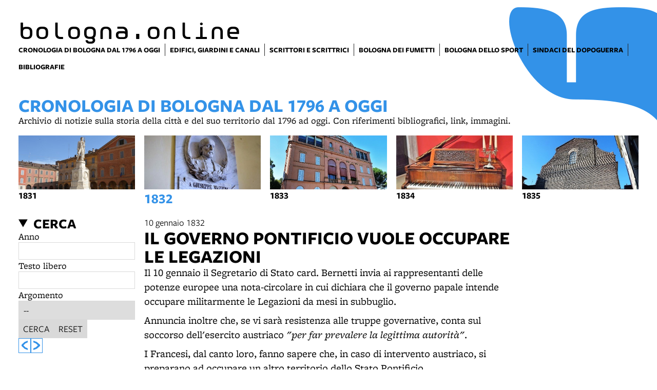

--- FILE ---
content_type: text/html; charset=UTF-8
request_url: https://www.bibliotecasalaborsa.it/bolognaonline/cronologia-di-bologna/1832/il_governo_pontificio_vuole_occupare_le_legazioni
body_size: 8138
content:
<!DOCTYPE html>
<html lang="it">
    <head>
        <meta charset="utf-8">
            <title>Bologna Online</title>
    <meta name="description" content="Risorse&#x20;digitali&#x20;dedicate&#x20;alla&#x20;documentazione&#x20;della&#x20;storia,&#x20;della&#x20;cultura,&#x20;della&#x20;societ&#x00E0;&#x20;e&#x20;delle&#x20;istituzioni&#x20;di&#x20;Bologna&#x20;e&#x20;provincia&#x20;con&#x20;particolare&#x20;attenzione&#x20;all&#x2019;800-900." />

<meta name="viewport" content="user-scalable=yes, width=device-width, initial-scale=1.0, maximum-scale=5.0"/>
<meta name="mobile-web-app-capable" content="yes" />
<meta name="apple-mobile-web-app-status-bar-style" content="black" />
<meta name="msapplication-tap-highlight" content="no"/>
<meta name="theme-color" content="#3392e8" />
<meta name="developer" content="ChiaLab | communication design | www.chialab.it" />

    
<link rel="canonical" href="https://bibliotecasalaborsa.it/bolognaonline/objects/il_governo_pontificio_vuole_occupare_le_legazioni" />

<!-- RTF dublin core -->
<link rel="schema.DC" href="http://purl.org/dc/elements/1.1/" />
<meta name="DC.title" content="Bologna&#x20;Online" />
<meta name="DC.description" content="Risorse&#x20;digitali&#x20;dedicate&#x20;alla&#x20;documentazione&#x20;della&#x20;storia,&#x20;della&#x20;cultura,&#x20;della&#x20;societ&#x00E0;&#x20;e&#x20;delle&#x20;istituzioni&#x20;di&#x20;Bologna&#x20;e&#x20;provincia&#x20;con&#x20;particolare&#x20;attenzione&#x20;all&#x2019;800-900." />
<meta name="DC.creator" content="" />
<meta name="DC.publisher" content="" />
<meta name="DC.date" content="" />
<meta name="DC.created" content="" />
<meta name="DC.modified" content="" />
<meta name="DC.type" content="" />
<meta name="DC.format" content="text/html" />
<meta name="DC.identifier" content="" />
<meta name="DC.language" content="it" />
<meta name="DC.rights" content="" />
<meta name="DC.license" content="Creative&#x20;Commons&#x20;Attribuzione&#x20;-&#x20;condividi&#x20;allo&#x20;stesso&#x20;modo&#x20;&#x28;CC&#x20;BY-SA&#x20;4.0&#x29;" />

<!-- OG dataset -->
<meta property="og:title" content="Bologna&#x20;Online" />
<meta property="og:type" content="" />
<meta property="og:url" content="" />
<meta property="og:description" content="Risorse&#x20;digitali&#x20;dedicate&#x20;alla&#x20;documentazione&#x20;della&#x20;storia,&#x20;della&#x20;cultura,&#x20;della&#x20;societ&#x00E0;&#x20;e&#x20;delle&#x20;istituzioni&#x20;di&#x20;Bologna&#x20;e&#x20;provincia&#x20;con&#x20;particolare&#x20;attenzione&#x20;all&#x2019;800-900." />
<meta property="og:site_name" content="" />
<meta property="og:updated_time" content="" />

<!-- Twitter dataset -->
<meta name="twitter:site" content="">
<meta name="twitter:creator" content="">
<meta name="twitter:title" content="Bologna&#x20;Online">
<meta name="twitter:description" content="Risorse&#x20;digitali&#x20;dedicate&#x20;alla&#x20;documentazione&#x20;della&#x20;storia,&#x20;della&#x20;cultura,&#x20;della&#x20;societ&#x00E0;&#x20;e&#x20;delle&#x20;istituzioni&#x20;di&#x20;Bologna&#x20;e&#x20;provincia&#x20;con&#x20;particolare&#x20;attenzione&#x20;all&#x2019;800-900.">

<link href="/bolognaonline/bologna_online/favicon.png" type="image/png" rel="icon"><link href="/bolognaonline/bologna_online/favicon.png" type="image/png" rel="shortcut icon">




<link rel="stylesheet" href="/bolognaonline/build/assets/style-H3lCkC0u.css" files="plugins/BolognaOnline/resources/styles/style.css">
    </head>
    <body class="bg-surface">
                <div class="column align-center" id="container">
            
            <div class="viewport grid"
                id="viewport"
                data-pubstatus=""
                data-status=""
                data-name="bologna online"
                data-uname=""
                data-display-name="bologna.online">
                <app-navigation class="header column no-wrap w-full mb-2">
    <div class="grid w-full gap-0 row align-end">
        <a class="w-8 main-logo"
            title="vai&#x20;alla&#x20;Home&#x20;page"
            href="&#x2F;bolognaonline&#x2F;">
            <div class="biblio main-logo__title">bologna.online</div>
        </a>
            </div>
    <div class="w-full grid row f-s align-top" slot="menu">
        <nav class="w-full gap-0 row main-menu menu-biblioteche">
            
            <a title="vai&#x20;al&#x20;dettaglio&#x20;di&#x3A;&#x20;Cronologia&#x20;di&#x20;Bologna&#x20;dal&#x20;1796&#x20;a&#x20;oggi" target="_self"
            href="&#x2F;bolognaonline&#x2F;objects&#x2F;cronologia-di-bologna"
            aria-current="page"        ><span>Cronologia di Bologna dal 1796 a oggi</span></a>
    
            <a title="vai&#x20;al&#x20;dettaglio&#x20;di&#x3A;&#x20;Edifici,&#x20;giardini&#x20;e&#x20;canali" target="_self"
            href="&#x2F;bolognaonline&#x2F;objects&#x2F;i-cartigli-di-bologna-edifici-storici-giardini-e-canali"
                    ><span>Edifici, giardini e canali</span></a>
    
            <a title="vai&#x20;al&#x20;dettaglio&#x20;di&#x3A;&#x20;Scrittori&#x20;e&#x20;scrittrici" target="_self"
            href="&#x2F;bolognaonline&#x2F;objects&#x2F;mappa-degli-scrittori-e-scrittrici-a-bologna"
                    ><span>Scrittori e scrittrici</span></a>
    
            <a title="vai&#x20;al&#x20;dettaglio&#x20;di&#x3A;&#x20;Bologna&#x20;dei&#x20;fumetti" target="_self"
            href="&#x2F;bolognaonline&#x2F;objects&#x2F;bologna-dei-fumetti"
                    ><span>Bologna dei fumetti</span></a>
    
            <a title="vai&#x20;al&#x20;dettaglio&#x20;di&#x3A;&#x20;Bologna&#x20;dello&#x20;sport" target="_self"
            href="&#x2F;bolognaonline&#x2F;objects&#x2F;bologna-dello-sport"
                    ><span>Bologna dello sport</span></a>
    
            <a title="vai&#x20;al&#x20;dettaglio&#x20;di&#x3A;&#x20;Sindaci&#x20;del&#x20;dopoguerra" target="_self"
            href="&#x2F;bolognaonline&#x2F;objects&#x2F;sindaci-di-bologna-dal-dopoguerra"
                    ><span>Sindaci del dopoguerra</span></a>
    
            <a title="vai&#x20;al&#x20;dettaglio&#x20;di&#x3A;&#x20;Bibliografie" target="_self"
            href="&#x2F;bolognaonline&#x2F;objects&#x2F;bibliografie-su-bologna"
                    ><span>Bibliografie</span></a>
    

        </nav>
                    </div>

</app-navigation>


                <main class="w-full grid">
        <header class="column gap-xs chronology-title w-full">
    <h1 class="text-primary m-0 f-6 title">Cronologia di Bologna dal 1796 a oggi</h1>
    <div class="description"><p>Archivio di notizie sulla storia della città e del suo territorio dal 1796 ad oggi. Con riferimenti bibliografici, link, immagini.</p></div>
</header>
                
<ul class="grid no-bullet chronology-years w-full">
            <li class="w-2  year">
            <a class="link column gap-xs align-left bold"
                title="vai&#x20;all&#x27;anno&#x20;1831"
                href="&#x2F;bolognaonline&#x2F;cronologia-di-bologna&#x2F;1831"
                            >
                <img class="w-2 h-1 poster center top"
                    alt="immagine&#x20;dell&#x27;anno&#x20;1831"
                    src="https://assets.culturabologna.it/b8017b3b-f9af-40c3-9012-8d93564e699a-1831.jpg/658e92357ddaf83a37526e47323880e7e339b4c0.jpg"
                />
                <div>1831</div>
            </a>
        </li>
            <li class="w-2 text-primary f-4 year">
            <a class="link column gap-xs align-left bold"
                title="vai&#x20;all&#x27;anno&#x20;1832"
                href="&#x2F;bolognaonline&#x2F;cronologia-di-bologna&#x2F;1832"
                aria-current="page"            >
                <img class="w-2 h-1 poster center top"
                    alt="immagine&#x20;dell&#x27;anno&#x20;1832"
                    src="https://assets.culturabologna.it/8f5435bb-a644-46ad-878e-06c3cd0325da-1832.jpg/658e92357ddaf83a37526e47323880e7e339b4c0.jpg"
                />
                <div>1832</div>
            </a>
        </li>
            <li class="w-2  year">
            <a class="link column gap-xs align-left bold"
                title="vai&#x20;all&#x27;anno&#x20;1833"
                href="&#x2F;bolognaonline&#x2F;cronologia-di-bologna&#x2F;1833"
                            >
                <img class="w-2 h-1 poster "
                    alt="immagine&#x20;dell&#x27;anno&#x20;1833"
                    src="https://assets.culturabologna.it/0365cf13-883e-454e-b55c-acf294369776-1833.jpg/658e92357ddaf83a37526e47323880e7e339b4c0.jpg"
                />
                <div>1833</div>
            </a>
        </li>
            <li class="w-2  year">
            <a class="link column gap-xs align-left bold"
                title="vai&#x20;all&#x27;anno&#x20;1834"
                href="&#x2F;bolognaonline&#x2F;cronologia-di-bologna&#x2F;1834"
                            >
                <img class="w-2 h-1 poster "
                    alt="immagine&#x20;dell&#x27;anno&#x20;1834"
                    src="https://assets.culturabologna.it/d5dad0ae-7fa2-4d83-8450-0b2a0db6e203-1834.jpg/658e92357ddaf83a37526e47323880e7e339b4c0.jpg"
                />
                <div>1834</div>
            </a>
        </li>
            <li class="w-2  year">
            <a class="link column gap-xs align-left bold"
                title="vai&#x20;all&#x27;anno&#x20;1835"
                href="&#x2F;bolognaonline&#x2F;cronologia-di-bologna&#x2F;1835"
                            >
                <img class="w-2 h-1 poster center top"
                    alt="immagine&#x20;dell&#x27;anno&#x20;1835"
                    src="https://assets.culturabologna.it/22502d99-9d99-40c1-83f8-ade2537f49ec-1835.jpg/658e92357ddaf83a37526e47323880e7e339b4c0.jpg"
                />
                <div>1835</div>
            </a>
        </li>
    </ul>

    
    <div class="w-10 grid">
        <div class="column w-2 chronology-search-container">
                        <details is="collapsable-item" class="w-2 column chronology-search" collapsable>
    <summary class="m-0 f-4 title">Cerca</summary>
    <form class="column w-full"
        action="/bolognaonline/cronologia-di-bologna/search">

        <fieldset class="m-0 p-0 b-0 column gap-s w-full">
            <label for="year" class="serif">
                Anno
            </label>
            <input class="input text w-full"
                id="year"
                name="year"
                min="1796"
                max="2026"
                type="number"
                placeholder=""
                value=
            />
        </fieldset>
        <fieldset class="m-0 p-0 b-0 column gap-s w-full">
            <label for="q" class="serif">
                Testo libero
            </label>
            <input class="input text w-full"
                id="q"
                name="q"
                type="text"
                value=""
            />
        </fieldset>

                    <fieldset class="m-0 p-0 b-0 column gap-s w-full">
                <label for="category" class="serif">
                    Argomento
                </label>
                <div class="input select"><select name="category" id="category"><option value="" selected="selected">--</option><option value="0">Amministrazione locale</option><option value="1">Anagrafe e statistiche</option><option value="2">Archeologia</option><option value="3">Architettura e urbanistica</option><option value="4">Arte</option><option value="5">Assistenza e Sanità</option><option value="6">Biblioteche</option><option value="7">Campagne mondo rurale</option><option value="8">Chiesa locale e culti</option><option value="9">Cronaca</option><option value="10">Economia e imprese</option><option value="11">Guerra</option><option value="12">Politica</option><option value="13">Scienza e tecnologia</option><option value="14">Scuola e Università</option><option value="15">Sindacato</option><option value="16">Spettacolo</option><option value="17">Sport</option><option value="18">Stampa tv radio</option><option value="19">Territorio e infrastrutture</option><option value="20">Tradizioni e folclore</option><option value="21">Vita culturale</option></select></div>
            </fieldset>
        
        <div class="row w-full">
            <button is="dna-button" class="button" type="submit">
                Cerca
            </button>

            <a class="button"
                href="&#x2F;bolognaonline&#x2F;cronologia-di-bologna">
                Reset
            </a>
        </div>
    </form>
</details>


                        <div class="row gap-s timeline-nav">
                                    <a class="text-primary link link--button"
                        title="vai&#x20;all&#x27;evento&#x20;precedente&#x3A;&#x20;Luciano&#x20;Bonaparte&#x20;a&#x20;Villa&#x20;Monti"
                        href="&#x2F;bolognaonline&#x2F;cronologia-di-bologna&#x2F;1832&#x2F;luciano_bonaparte_a_villa_monti">
                        <svg xmlns="http://www.w3.org/2000/svg" viewBox="0 0 10.49 15.05">
                            <path d="M4.82,2.2c.11-.13,.25-.22,.41-.26L10.05,.03c.24-.09,.44,0,.44,.21V2.41c0,.26-.18,.32-.44,.44l-3.4,1.44-3.4,3.23,3.37,3.23,3.43,1.43c.26,.12,.44,.18,.44,.44v2.15c0,.26-.18,.32-.44,.24l-4.85-1.91c-.14-.06-.27-.15-.38-.26L.47,8.93c-.24-.24-.47-.41-.47-.65v-1.53c0-.24,.24-.41,.47-.65L4.82,2.2Z"/>
                        </svg>
                    </a>
                                                    <a class="text-primary link link--button"
                        title="vai&#x20;all&#x27;evento&#x20;successivo&#x3A;&#x20;La&#x20;situazione&#x20;precipita"
                        href="&#x2F;bolognaonline&#x2F;cronologia-di-bologna&#x2F;1832&#x2F;la_situazione_precipita">
                        <svg xmlns="http://www.w3.org/2000/svg" viewBox="0 0 10.49 15.05">
                            <svg xmlns="http://www.w3.org/2000/svg" viewBox="0 0 10.49 15.05"><path d="M5.67,12.84c-.11,.13-.25,.22-.41,.26L.44,15.01c-.24,.09-.44,0-.44-.21v-2.17c0-.26,.18-.32,.44-.44l3.4-1.44,3.4-3.23-3.37-3.23L.44,2.86c-.26-.12-.44-.18-.44-.44V.27C0,.01,.18-.05,.44,.03L5.29,1.94c.14,.06,.27,.15,.38,.26l4.35,3.91c.24,.24,.47,.41,.47,.65v1.53c0,.24-.24,.41-.47,.65l-4.35,3.9Z"/></svg>
                        </svg>
                    </a>
                            </div>
        </div>

                <article class="w-6 column year-chronology">
    
    <header class="column gap-s">
                    
    <div class="event-date">
        10 gennaio 1832
    </div>

        <h1 class="m-0 f-6 title">Il governo pontificio vuole occupare le Legazioni</h1>
        

    </header>
    <div class="body"><p>Il 10 gennaio il Segretario di Stato card. Bernetti invia ai rappresentanti delle potenze europee una nota-circolare in cui dichiara che il governo papale intende occupare militarmente le Legazioni da mesi in subbuglio.</p>
<p>Annuncia inoltre che, se vi sarà resistenza alle truppe governative, conta sul soccorso dell'esercito austriaco <em>"per far prevalere la legittima autorità"</em>.</p>
<p>I Francesi, dal canto loro, fanno sapere che, in caso di intervento austriaco, si preparano ad occupare un altro territorio dello Stato Pontificio.</p></div>
    <div class="body"></div>

    

            <div class="column gap-s w-full my-4 biblio-block">
            <div class="biblio-title title">Approfondimenti</div>
            <div class="w-full body">
                <ul>
<li>Alfredo Comandini, <em>L'Italia nei cento anni del secolo XIX, 1801-1900, giorno per giorno illustrata</em>, continuata da Antonio Monti, Milano, Vallardi, 1900-1942, vol. 2: <em>1826-1849</em>, pp. 359-360<em><br /></em></li>
<li><em>Cospirazioni di Romagna e Bologna nelle memorie di Federico Comandini e di altri patrioti del tempo. 1831-1857</em>, con documenti inediti, per cura di Alfredo Comandini, Bologna, Zanichelli, 1899, p. 31</li>
<li>Arturo Menghi Sartorio, <em>Stanislao Freddi. Un carabiniere del Papa</em>, Villa Verucchio, Pazzini, 2002, p. 48</li>
<li>Giovanni Natali, <em>La rivoluzione del 1831 a Bologna e nelle Legazioni</em>, in: <em>Il 1859-60 a Bologna</em>, Bologna, Edizioni Calderini, 1961, pp. 30-32</li>
<li>Giampaolo Venturi, <em>Il governo tra Chiesa e Stato</em>, in: <em>Gioachino in Bologna. Mezzo secolo di società e cultura cittadina convissuto con Rossini e la sua musica</em>, a cura di Jadranka Bentini e Piero Mioli, Bologna, Pendragon, 2018, p. 266</li>
</ul>
            </div>
        </div>
    
    <div class="w-full f-s mt-3 metadata">
        

                    
    <div class="mt-2 meta-date">
                Contenuto inserito il 6 nov 2019
                    &mdash; Ultimo aggiornamento il 23 dic 2023
            </div>

    </div>

            
        <a class="link link--arrow chronology-arrow-details"
            title="vedi&#x20;tutto&#x20;l&#x2019;anno&#x20;1832"
            href="&#x2F;bolognaonline&#x2F;cronologia-di-bologna&#x2F;1832"
        >vedi tutto l’anno 1832</a>
    </article>

<aside class="serif p-1 aside w-2">
    






        







</aside>
    </div>
</main>

                <footer class="w-full mt-8 mb-0">
                <div class="w-10 grid">
                            <div class="w-2 w-full--mobile p-1 pb-2 column gap-0 bg-gray-4">
    <div class="w-full py-1 bold bb-1 b-neutral">
                    Contatti
            </div>
    <ul class="no-bullet w-full f-s">
                    <li class="pt-1">
                <a class="link link--underline"
                    href="&#x2F;bolognaonline&#x2F;objects&#x2F;contatti_biblioteca_salaborsa"
                >Contatti della biblioteca</a>
            </li>
                    <li class="pt-1">
                <a class="link link--underline"
                    href="&#x2F;bolognaonline&#x2F;objects&#x2F;persone"
                >Persone</a>
            </li>
            </ul>
</div>
                            <div class="w-2 w-full--mobile p-1 pb-2 column gap-0 bg-gray-4">
    <div class="w-full py-1 bold bb-1 b-neutral">
                    Informazioni
            </div>
    <ul class="no-bullet w-full f-s">
                    <li class="pt-1">
                <a class="link link--underline"
                    href="&#x2F;bolognaonline&#x2F;objects&#x2F;accessibilita-5a0b2a"
                >Accessibilità</a>
            </li>
                    <li class="pt-1">
                <a class="link link--underline"
                    href="&#x2F;bolognaonline&#x2F;objects&#x2F;licenze-e-disclaimer-salaborsa"
                >Licenze e disclaimer - biblioteca Salaborsa</a>
            </li>
                    <li class="pt-1">
                <a class="link link--underline"
                    href="&#x2F;bolognaonline&#x2F;objects&#x2F;privacy_disclaimer"
                >Trattamento dei dati personali</a>
            </li>
            </ul>
</div>
                    </div>
    
    <div class="w-10 mt-4 grid align-end">
        <div class="w-2 h-2 flowers-main-container mobile-hide">
            <div class="w-2 h-2 flowers-footer-container"></div>
        </div>

        <div class="w-3 column gap-s footer-external-sites">
                            <a class="link f-2 title"
                    data-brand="salaborsa"
                                        href="https&#x3A;&#x2F;&#x2F;www.bibliotecasalaborsa.it&#x2F;">
                    biblioteca salaborsa
                </a>
                            <a class="link f-2 title"
                    data-brand="salaborsaragazzi"
                                        href="https&#x3A;&#x2F;&#x2F;www.bibliotecasalaborsa.it&#x2F;ragazzi&#x2F;">
                    biblioteca salaborsa ragazzi
                </a>
                            <a class="link f-2 title"
                    data-brand="bolognaonline"
                    data-current="true"                    href="https&#x3A;&#x2F;&#x2F;www.bibliotecasalaborsa.it&#x2F;bolognaonline&#x2F;">
                    bologna online
                </a>
                            <a class="link f-2 title"
                    data-brand="salaborsalab"
                                        href="https&#x3A;&#x2F;&#x2F;www.bibliotechebologna.it&#x2F;biblioteche&#x2F;salaborsalab">
                    salaborsa lab
                </a>
                    </div>

        <div class="w-2">
                    </div>

        <div class="w-3 row end align-end">
            <a title="Comune di Bologna" href="https://www.comune.bologna.it/" target="_blank">
                <img class="w-1"
                    alt="logo&#x20;Comune&#x20;di&#x20;Bologna"
                    src="/bolognaonline/img/comune.png"
                />
            </a>
            <a title="Biblioteche di Bologna" href="http://www.bibliotechebologna.it/" target="_blank">
                <img class="w-1"
                    alt="logo&#x20;Biblioteche&#x20;di&#x20;Bologna"
                    src="/bolognaonline/img/logo_biblioteche_bologna.svg"
                />
            </a>
        </div>

        <div class="w-8 row end align-end">
            <a class="pt-4 credits" title="Chialab design company" href="http://chialab.it" target="_blank">
        <img height="12px" alt="Chialab" src="/bolognaonline/img/chialab_webdesign-fill.svg"/></a>
        </div>
    </div>
</footer>

            </div>

            
        </div>
        <script src="/bolognaonline/build/assets/app-DMRNctWi.js" files="plugins/BolognaOnline/resources/js/app.js" type="module"></script>
        
    
            <!-- Matomo -->
        <script type="text/plain" data-cookiecategory="analytics" defer>
        var _paq = window._paq = window._paq || [];
        /* tracker methods like "setCustomDimension" should be called before "trackPageView" */
        _paq.push(['trackPageView']);
        _paq.push(['enableLinkTracking']);
        (function() {
            var u="//myanalytics-nrc-prod.apps.nrc.lepida.it/";
            _paq.push(['setTrackerUrl', u+'matomo.php']);
            _paq.push(['setSiteId', '45']);
            var d=document, g=d.createElement('script'), s=d.getElementsByTagName('script')[0];
            g.async=true; g.src=u+'matomo.js'; s.parentNode.insertBefore(g,s);
        })();
        </script>
        <!-- End Matomo Code -->
    

<!-- body content ... -->
<script defer src="https://cdn.jsdelivr.net/gh/orestbida/cookieconsent@v2.8.0/dist/cookieconsent.js"></script>

<!-- Inline script -->
<script>
    window.addEventListener('load', function(){

        // obtain plugin
        var cc = initCookieConsent();

        // run plugin with your configuration
        cc.run({

            current_lang: 'it',
            autoclear_cookies: true,                   // default: false
            theme_css: 'https://cdn.jsdelivr.net/gh/orestbida/cookieconsent@v2.8.0/dist/cookieconsent.css',  // 🚨 replace with a valid path
            page_scripts: true,                        // default: false

            // mode: 'opt-in'                          // default: 'opt-in'; value: 'opt-in' or 'opt-out'
            // delay: 0,                               // default: 0
            auto_language: 'document',                      // default: null; could also be 'browser' or 'document'
            // autorun: true,                          // default: true
            // force_consent: false,                   // default: false
            hide_from_bots: true,                  // default: false
            // remove_cookie_tables: false             // default: false
            // cookie_name: 'cc_cookie',               // default: 'cc_cookie'
            // cookie_expiration: 182,                 // default: 182 (days)
            // cookie_necessary_only_expiration: 182   // default: disabled
            // cookie_domain: location.hostname,       // default: current domain
            // cookie_path: '/',                       // default: root
            // cookie_same_site: 'Lax',                // default: 'Lax'
            // use_rfc_cookie: false,                  // default: false
            // revision: 0,                            // default: 0

            gui_options: {
                consent_modal: {
                    layout: 'box',               // box/cloud/bar
                    position: 'bottom left',     // bottom/middle/top + left/right/center
                    transition: 'slide',           // zoom/slide
                    swap_buttons: false            // enable to invert buttons
                },
                settings_modal: {
                    layout: 'box',                 // box/bar
                    // position: 'left',           // left/right
                    transition: 'slide'            // zoom/slide
                }
            },

            onFirstAction: function(user_preferences, cookie){
                // callback triggered only once on the first accept/reject action
            },

            onAccept: function (cookie) {
                // callback triggered on the first accept/reject action, and after each page load
            },

            onChange: function (cookie, changed_categories) {
                // callback triggered when user changes preferences after consent has already been given
            },

            languages: {
                'en': {
                    consent_modal: {
                        title: 'Usiamo dei cookie!',
                        description: 'Questo sito web utilizza dei cookie essenziali per assicurare il buon funzionamento della navigazione e dei cookie di tracciamento per capire come queste pagine sono utilizzate. Questi ultimi vengono abilitati solo nel caso in cui acconsenti al loro uso. <button type="button" data-cc="c-settings" class="cc-link">Scegli quali</button>',
                        primary_btn: {
                            text: 'Accetta tutti',
                            role: 'accept_all'              // 'accept_selected' or 'accept_all'
                        },
                        secondary_btn: {
                            text: 'Rifiuta tutti',
                            role: 'accept_necessary'        // 'settings' or 'accept_necessary'
                        }
                    },
                    settings_modal: {
                        title: 'Preferenze per i cookie',
                        save_settings_btn: 'Salva le impostazioni',
                        accept_all_btn: 'Accetta tutti',
                        reject_all_btn: 'Rifiuta tutti',
                        close_btn_label: 'Chiudi',
                        cookie_table_headers: [
                            {col1: 'Nome del cookie'},
                            {col2: 'Dominio'},
                            {col3: 'Scadenza'},
                            {col4: 'Descrizione'}
                        ],
                        blocks: [
                            {
                                title: 'Uso dei Cookie',
                                description: 'I cookie sono utilizzati per assicurare le funzionalità di base di questo sito web e per migliorare l\'esperienza di navigazione. Puoi scegliere per ogni categoria quali abilitare o disabilitare. Per maggiori dettagli relativi ai cookie e altri dati sensibili puoi consultare la nostra <a href="https://www.comune.bologna.it/informativa-privacy" target="_blank" class="cc-link">privacy policy</a>.'
                            }, {
                                title: 'Cookie strettamente necessari',
                                description: 'Questi cookie sono essenziali per il corretto funzionamento del sito. Senza di essi il sito non funzionerebbe a dovere. Ma non tracciano nulla di sensibile.',
                                toggle: {
                                    value: 'necessary',
                                    enabled: true,
                                    readonly: true          // cookie categories with readonly=true are all treated as "necessary cookies"
                                }
                            },
                                                        {
                                title: 'Cookie di analisi e statistici',
                                description: 'Questi cookie permettono al sito web di ricordare le tue visite precedenti e di analizzzare in modo anonimo i comportamenti degli utenti sulle pagine per capire cosa migliorare e correggere. Nulla viene trasmesso a terzi e nulla è usato a fini pubblicitari, promozionali o di profilazione',
                                toggle: {
                                    value: 'analytics',     // your cookie category
                                    enabled: false,
                                    readonly: false
                                },
                                cookie_table: [             // list of all expected cookies
                                                                                                    {
                                        col1: '_pk_id',
                                        col2: 'Matomo',
                                        col3: '13 mesi',
                                        col4: 'Cookie tecnico utilizzato da Matomo per individuare un ID univoco e per generare dati statistici su come il visitatore utilizza il sito web',
                                    },
                                    {
                                        col1: '_pk_ref',
                                        col2: 'Matomo',
                                        col3: '6 mesi',
                                        col4: 'Cookie tecnico utilizzato da Matomo per stabilire la provenienza iniziale di un visitatore',
                                    },
                                    {
                                        col1: '_pk_ses, _pk_cvar, _pk_hsr',
                                        col2: 'Matomo',
                                        col3: '30 minuti',
                                        col4: 'Cookie tecnico utilizzato da Matomo per conservare temporaneamente i dati della sessione del visitatore del sito',
                                    }
                                                                ]
                            },
                                                         {
                                title: 'Cookie publicitari e di profilazione',
                                description: 'Questi cookie collezionano informazioni su come usi il sito, su quali link clicchi e sui tuoi interessi al fine di creare un profilo personale, riconoscerti e rispondere di conseguenza. Spesso sono trasmessi anonimamente a terze parti. Noi semplicemente non li usiamo',
                                toggle: {
                                    value: 'targeting',
                                    enabled: false,
                                    readonly: false
                                }
                            }, {
                                title: 'Maggiori informazioni',
                                description: 'Per qualsiasi domanda riguardo alla nostra policy sui cookie puoi <a class="cc-link" href="/bolognaonline/contatti">contattarci qui</a>.',
                            }
                        ]
                    }
                }
            }
        });
    });
</script>

    </body>
</html>
